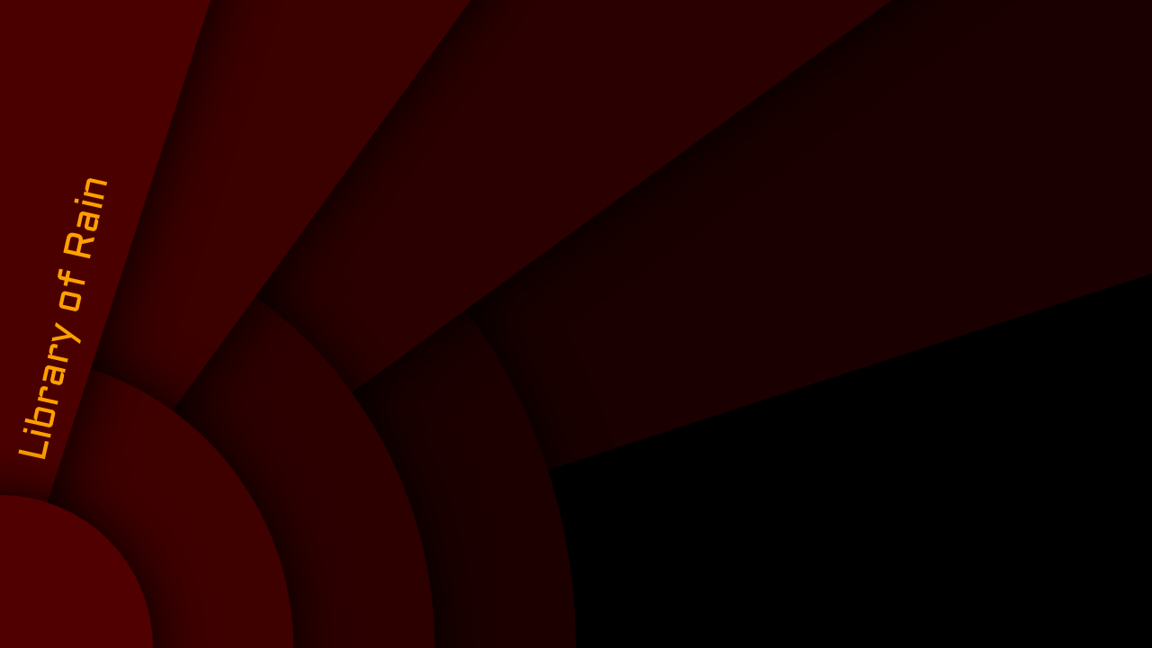

--- FILE ---
content_type: text/html; charset=UTF-8
request_url: http://library-of-rain.com/
body_size: 805
content:
<!DOCTYPE html><html><head><meta charset="utf-8"><title>Library of Rain</title><meta name="viewport" content="width=device-width, initial-scale=1"><link rel="stylesheet" href="./css/main.min.css"><script src="./js/jquery-3.3.1.min.js"></script><script src="./js/main.min.js"></script><link rel="icon" href="./image/favicon/favicon.ico"><link rel="apple-touch-icon" sizes="57x57" href="./image/favicon/apple-icon-57x57.png"><link rel="apple-touch-icon" sizes="60x60" href="./image/favicon/apple-icon-60x60.png"><link rel="apple-touch-icon" sizes="72x72" href="./image/favicon/apple-icon-72x72.png"><link rel="apple-touch-icon" sizes="76x76" href="./image/favicon/apple-icon-76x76.png"><link rel="apple-touch-icon" sizes="114x114" href="./image/favicon/apple-icon-114x114.png"><link rel="apple-touch-icon" sizes="120x120" href="./image/favicon/apple-icon-120x120.png"><link rel="apple-touch-icon" sizes="144x144" href="./image/favicon/apple-icon-144x144.png"><link rel="apple-touch-icon" sizes="152x152" href="./image/favicon/apple-icon-152x152.png"><link rel="apple-touch-icon" sizes="180x180" href="./image/favicon/apple-icon-180x180.png"><link rel="icon" type="image/png" sizes="192x192" href="./image/favicon/android-icon-192x192.png"><link rel="icon" type="image/png" sizes="32x32" href="./image/favicon/favicon-32x32.png"><link rel="icon" type="image/png" sizes="96x96" href="./image/favicon/favicon-96x96.png"><link rel="icon" type="image/png" sizes="16x16" href="./image/favicon/favicon-16x16.png"><link rel="manifest" href="./image/favicon/manifest.json"><meta name="msapplication-TileColor" content="#ffffff"><meta name="msapplication-TileImage" content="./image/favicon/ms-icon-144x144.png"><meta name="theme-color" content="#ffffff"><script>$(function() { lorAbstractMenu.init({collapsed:false,collapsable:false}); });</script></head><body><section class="mainContent"></section><nav class="mainMenu"><span id="mainMenuItem_Modal" class="mainMenuModal"></span><a id="mainMenuItem_Poly_3" data-index="3" class="mainMenuPoly" href="./gallery.php"></a><span id="mainMenuItem_Text_3" data-index="3" class="mainMenuText" data-url="./gallery.php">Gallery</span><span id="mainMenuItem_Circle_3" data-index="3" class="mainMenuCircle"></span><a id="mainMenuItem_Poly_2" data-index="2" class="mainMenuPoly" href="http://botmaker.library-of-rain.com/"></a><span id="mainMenuItem_Text_2" data-index="2" class="mainMenuText" data-url="http://botmaker.library-of-rain.com/">Botmaker</span><span id="mainMenuItem_Circle_2" data-index="2" class="mainMenuCircle"></span><a id="mainMenuItem_Poly_1" data-index="1" class="mainMenuPoly" href="./index.php"></a><span id="mainMenuItem_Text_1" data-index="1" class="mainMenuText" data-url="./index.php">Home</span><span id="mainMenuItem_Circle_1" data-index="1" class="mainMenuCircle"></span><span id="mainMenuItem_Poly_0" data-index="0" class="mainMenuPoly"></span><span id="mainMenuItem_Text_0" data-index="0" class="mainMenuText" data-url="">Library of Rain</span><span id="mainMenuItem_Circle_0" data-index="0" class="mainMenuCircle mainMenuHamburger"><div class="mainMenuHamburgerBar1"></div><div class="mainMenuHamburgerBar2"></div><div class="mainMenuHamburgerBar3"></div></span></nav></body></html>

--- FILE ---
content_type: text/css
request_url: http://library-of-rain.com/css/main.min.css
body_size: 827
content:
@font-face{font-family:Aldrich;font-style:normal;font-weight:400;src:local('Aldrich Regular'),local('Aldrich-Regular'),url(../fonts/aldrich-regular.woff2) format('woff2');unicode-range:U+0000-00FF,U+0131,U+0152-0153,U+02BB-02BC,U+02C6,U+02DA,U+02DC,U+2000-206F,U+2074,U+20AC,U+2122,U+2191,U+2193,U+2212,U+2215,U+FEFF,U+FFFD}body,html{box-sizing:border-box;margin:0;padding:0;border:0}*,:after,:before{box-sizing:inherit}body{background-color:#000;color:grey;font-family:Aldrich,Sans-Serif}body,html{height:100%}a,a:active,a:hover,a:link,a:visited{text-decoration:none}.mainContent{max-width:800px;padding:10px 20px;margin:auto}.mainContent p{text-align:justify}.mainMenu{position:fixed;left:0;bottom:0;z-index:1002}.mainMenu *{position:fixed;left:0;bottom:0}.mainMenu .mainMenuCircle,.mainMenu .mainMenuPoly{box-shadow:0 0 5vw 0 #000;cursor:pointer}.mainMenu .mainMenuCircle{border-radius:50%}.mainMenu .mainMenuPoly{width:150vmax;height:150vmax;left:-150vmax;transform-origin:right bottom}.mainMenu a.mainMenuPoly{outline:0}.mainMenu .mainMenuText{height:2em;line-height:2em;left:0;transform:rotate(-90deg);transform-origin:left center;text-align:left;font-size:6vh;pointer-events:none;user-select:none}.mainMenu .mainMenuModal{top:0;left:0;bottom:0;right:0;background-color:rgba(0,0,0,.925);display:none}.mainMenu .mainMenuHamburgerBar1,.mainMenu .mainMenuHamburgerBar2,.mainMenu .mainMenuHamburgerBar3{position:fixed;left:13px;width:26px;height:4px;transition:.4s;transform-origin:center center;background-color:#fff}.mainMenu .mainMenuHamburgerBar1{bottom:31px}.mainMenu .mainMenuHamburgerBar2{bottom:22px}.mainMenu .mainMenuHamburgerBar3{bottom:13px}.mainMenu .mainMenuHamburgerClose .mainMenuHamburgerBar1{transform:rotate(-45deg) translate(-.5vmax,.5vmax);left:1vmax}.mainMenu .mainMenuHamburgerClose .mainMenuHamburgerBar2{opacity:0;left:1vmax}.mainMenu .mainMenuHamburgerClose .mainMenuHamburgerBar3{transform:rotate(45deg) translate(-.5vmax,-.5vmax);left:1vmax}.mainMenu .mainMenuHamburgerClose .mainMenuHamburgerBar1{bottom:2.4vmax}.mainMenu .mainMenuHamburgerClose .mainMenuHamburgerBar2{bottom:1.7vmax}.mainMenu .mainMenuHamburgerClose .mainMenuHamburgerBar3{bottom:1vmax}.mainMenu .mainMenuHamburgerNoCollapse .mainMenuHamburgerBar1,.mainMenu .mainMenuHamburgerNoCollapse .mainMenuHamburgerBar2,.mainMenu .mainMenuHamburgerNoCollapse .mainMenuHamburgerBar3{display:none}

--- FILE ---
content_type: text/javascript
request_url: http://library-of-rain.com/js/main.min.js
body_size: 1124
content:
lorAbstractMenu={numElems:0,menuShown:!1,options:{collapsed:!0,collapsable:!0},init:function(n){$.extend(this.options,n),this.numElems=$(".mainMenu .mainMenuCircle").length,$(".mainMenuPoly").each(function(){var n=parseInt($(this).data("index"),10);$(this).css({"background-color":"rgb("+(10+65*(lorAbstractMenu.numElems-n)/lorAbstractMenu.numElems)+", 0, 0)",display:"none",tranform:"rotate(0deg)"}),0<n&&""==$("#mainMenuItem_Text_"+n).data("url")&&$(this).css("cursor","auto"),0!=n||lorAbstractMenu.options.collapsable||$(this).css("cursor","auto")}),$(".mainMenuPoly").hover(function(){var n=parseInt($(this).data("index"),10);$(this).css("background-color","rgb("+(10+65*(lorAbstractMenu.numElems-n)/lorAbstractMenu.numElems)+", "+(10+65*(lorAbstractMenu.numElems-n)/lorAbstractMenu.numElems)+", 0)"),0<n&&lorAbstractMenu.showMenuName(n)},function(){var n=parseInt($(this).data("index"),10);$(this).css("background-color","rgb("+(10+65*(lorAbstractMenu.numElems-n)/lorAbstractMenu.numElems)+", 0, 0)"),0<n&&lorAbstractMenu.hideMenuName(n)}),$(".mainMenuText").each(function(){var n=parseInt($(this).data("index"),10),t=50-49*(lorAbstractMenu.numElems-n-1)/lorAbstractMenu.numElems;$(this).data("state","hidden").css({color:"rgb("+(120+140*(lorAbstractMenu.numElems-n)/lorAbstractMenu.numElems)+", "+(20+140*(lorAbstractMenu.numElems-n)/lorAbstractMenu.numElems)+", 0)",display:"none","padding-left":t+"vw"});var e=-90*(lorAbstractMenu.numElems-n+2.3)/(lorAbstractMenu.numElems+2);$(this).animate({deg:e},{duration:1,easing:"linear",step:function(n,t){$(this).css("transform","rotate("+n+"deg)")}})}),$(".mainMenuCircle").each(function(){var n=parseInt($(this).data("index"),10);$(this).css({"background-color":"rgb("+(10+70*(lorAbstractMenu.numElems-n)/lorAbstractMenu.numElems)+", 0, 0)",width:"140px",height:"140px","margin-bottom":"-70px","margin-left":"-70px"}),0<n&&""==$("#mainMenuItem_Text_"+n).data("url")&&$(this).css("cursor","auto"),0<n&&$(this).css("display","none"),0!=n||lorAbstractMenu.options.collapsable||$(this).css("cursor","auto")}),$(".mainMenuCircle").hover(function(){var n=parseInt($(this).data("index"),10);$(this).css("background-color","rgb(0, "+(20+70*(lorAbstractMenu.numElems-n)/lorAbstractMenu.numElems)+", "+(20+70*(lorAbstractMenu.numElems-n)/lorAbstractMenu.numElems)+")"),0<n&&lorAbstractMenu.showMenuName(n)},function(){var n=parseInt($(this).data("index"),10);$(this).css("background-color","rgb("+(10+70*(lorAbstractMenu.numElems-n)/lorAbstractMenu.numElems)+", 0, 0)"),0<n&&lorAbstractMenu.hideMenuName(n)}),$(".mainMenuPoly, .mainMenuCircle").click(function(){var n=parseInt($(this).data("index"),10);if(0==n)lorAbstractMenu.options.collapsable&&lorAbstractMenu.showHideMenu();else{var t=$("#mainMenuItem_Text_"+n);"shown"==t.data("state")?t.data("url"):lorAbstractMenu.showMenuName(n)}}),this.options.collapsed||(this.showHideMenu(),$(".mainMenuHamburger").addClass("mainMenuHamburgerNoCollapse"))},showHideMenu:function(){if(this.menuShown){$(".mainMenuCircle").each(function(){var n=parseInt($(this).data("index"),10);$(this).animate({width:"140px",height:"140px","margin-bottom":"-70px","margin-left":"-70px"},600,"linear",function(){0<n&&$(this).css("display","none")})});for(var n=0;n<=this.numElems;n++)this.hideMenuName(n);$(".mainMenuPoly").each(function(){parseInt($(this).data("index"),10);$(this).animate({deg:0},{duration:600,easing:"linear",step:function(n,t){$(this).css("transform","rotate("+n+"deg)")},done:function(){$(this).css("display","none")}})}),$(".mainMenuHamburger").removeClass("mainMenuHamburgerClose"),$("#mainMenuItem_Modal").fadeOut(600),this.menuShown=!1}else $(".mainMenuCircle").each(function(){var n=parseInt($(this).data("index"),10),t=50-49*(lorAbstractMenu.numElems-n-1)/lorAbstractMenu.numElems;$(this).css("display","block"),$(this).animate({width:2*t+"vw",height:2*t+"vw","margin-bottom":"-"+t+"vw","margin-left":"-"+t+"vw"},800,"swing")}),$(".mainMenuPoly").each(function(){var n=parseInt($(this).data("index"),10);$(this).css("display","block");var t=90-90*(lorAbstractMenu.numElems-n)/(lorAbstractMenu.numElems+1);$(this).animate({deg:t},{duration:800,easing:"swing",step:function(n,t){$(this).css("transform","rotate("+n+"deg)")}})}),$(".mainMenuHamburger").addClass("mainMenuHamburgerClose"),setTimeout(function(){lorAbstractMenu.showMenuName(0)},1e3),$("#mainMenuItem_Modal").fadeIn(800),this.menuShown=!0},showMenuName:function(n,t){if(void 0===t&&(t=!0),this.menuShown){var e=$("#mainMenuItem_Text_"+n);if("shown"!=e.data("state")){var s=-90*(this.numElems-n-1+2.3)/(this.numElems+1),a=-90*(this.numElems-n-1+1.3)/(this.numElems+1);if(e.finish().data("state","shown").css("display","block").animate({deg:s},{duration:1,easing:"linear",step:function(n,t){$(this).css("transform","rotate("+n+"deg)")}}).animate({deg:a},{duration:400,easing:"swing",step:function(n,t){$(this).css("transform","rotate("+n+"deg)")}}),t)for(var i=1;i<this.numElems;i++)i!=n&&this.hideMenuName(i)}}},hideMenuName:function(n){var t=$("#mainMenuItem_Text_"+n);if("hidden"!=t.data("state")){var e=-90*(this.numElems-n-1+1.3)/(this.numElems+1),s=-90*(this.numElems-n-1+2.3)/(this.numElems+1);t.finish().data("state","hidden").animate({deg:e},{duration:1,easing:"linear",step:function(n,t){$(this).css("transform","rotate("+n+"deg)")}}).animate({deg:s},{duration:200,easing:"linear",step:function(n,t){$(this).css("transform","rotate("+n+"deg)")},done:function(){$(this).css("display","none")}})}}};